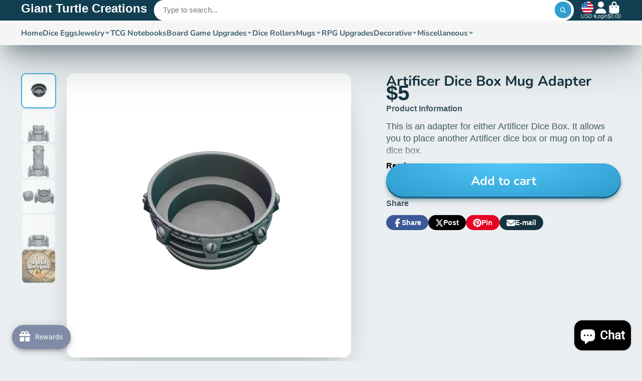

--- FILE ---
content_type: text/javascript
request_url: https://giantturtlecreations.com/cdn/shop/t/10/assets/predictive-search.js?v=85479458985352127391753307593
body_size: 619
content:
(async()=>{const{Core}=await importModule("Core"),{$fetch,debounce,$toggleDisplay,$replaceContent,scrollLock}=await importModule("Utils"),ATTR_ONLY_STOCK="only-stock-products",ATTR_MIN_CHARS="min-chars",ATTR_LIMIT="results-limit",ATTR_WITH_SUGGESTIONS="with-suggestions",ATTR_WITH_RECENT="with-recent",ATTR_SOURCES="sources",RQ_SECTION="r_predictive-search",ATTR_NO_RESULTS="data-empty-results",DEFAULT_MIN_CHARS=3,DEFAULT_LIMIT=5,CN_ACTIVE="!active",CN_LOADING="!loading";customElements.define("predictive-search",class extends Core{elements={form:"form",input:'input[name="q"]',button:'[data-element="button"]',results:"[data-results]",wrapper:"[data-wrapper]",initial:"[data-initial]",suggestions:"*[data-suggestion]"};subscriptions={"recentSearches:select":"_updateInputValue"};cache={};render(){this.addEventListener("click",e=>{this.$input.focus()}),this._disableAutocomplete(),this._handleInput(),this._handleButtonClick(),this._handleOuterClick(),this._handleSuggestions(),this._handleRecentSearches()}_disableAutocomplete(){this.$input.setAttribute("autocomplete","off")}_handleInput(){this.$input.addEventListener("focus",this._handleFocus.bind(this)),this.$input.addEventListener("blur",this._handleBlur.bind(this)),this.$input.addEventListener("input",debounce(this._inputHandler.bind(this),300).bind(this))}_handleButtonClick(){this.$button.addEventListener("click",this._handleButtonOnEmpty.bind(this))}_handleButtonOnEmpty(e){this.$input.value||(e.preventDefault(),this.$input.focus())}_handleFocus(){this._handleActiveState(),this.lights=!1}_handleBlur(e){this.lights=!0}_handleActiveState(){this.isEmptyResults?(this.showInitial=!1,this.active=!0):(this.showInitial=!0,this.active=!!this.minQueryChars||!!this.$initial)}async _inputHandler(){if(!this.minQueryChars){this.showResults=!1,this.isEmptyResults=!1,this._handleActiveState();return}this.loading=!0,await this._getQueryResults(),this._renderQueryResults()}async _getQueryResults(){if(!this.cache[`${this.query}`]){const $resultsDoc=await this._fetchResultsDoc(),empty=$resultsDoc.hasAttribute(ATTR_NO_RESULTS);this.cache[`${this.query}`]={empty,content:$resultsDoc}}}async _fetchResultsDoc(){return $fetch(`${routes.predictive_search_url}?${this.searchParams}`,{select:"[data-template]"})}_renderQueryResults(){$replaceContent(this.$results,this.cache[`${this.query}`].content);const isEmpty=this.cache[`${this.query}`].empty;this.isEmptyResults=!isEmpty,this._handleActiveState(),this.loading=!1,this.showResults=!0}_handleOuterClick(){document.addEventListener("click",e=>{!this.contains(e.target)&&this.active&&(this.active=!1)})}_handleSuggestions(){this.withSuggestions&&this.$suggestions.map($suggestion=>{$suggestion.addEventListener("click",e=>{e.preventDefault(),this.$input.value=e.currentTarget.dataset.suggestion,this.$input.focus(),this.$input.dispatchEvent(new Event("input"))})})}_handleRecentSearches(){this.withRecent&&(this.subscribe("recentSearches:select"),this.addEventListener("click",e=>{e.target.href&&this._publishQuery(this.query)}),this.$form.addEventListener("submit",e=>{e.preventDefault();const query=new FormData(this.$form).get("q");this._publishQuery(query),this.$form.submit()},{once:!0}))}_updateInputValue({value}){this.$input.value=value,this.$input.focus()}_publishQuery(query){this.publish("search:query",{query})}set loading(state){this.classList.toggle(CN_LOADING,state)}set showInitial(state){this.$initial&&$toggleDisplay(this.$initial,state)}set showResults(state){$toggleDisplay(this.$results,state)}set active(state){this.$wrapper.classList.toggle(CN_ACTIVE,state),scrollLock(state),this._active=state}get active(){return!!this._active}get lights(){return this._lights}set lights(state){this.publish("lights-out",!state),this._lights=state}get minQueryChars(){return this.query.length>=this.minChars}get query(){return this.$input.value.trim()}get minChars(){return this.hasAttribute(ATTR_MIN_CHARS)?this.getAttribute(ATTR_MIN_CHARS):DEFAULT_MIN_CHARS}get searchParams(){return new URLSearchParams({q:this.query,"resources[type]":this.sources,"resources[options][unavailable_products]":this.onlyStock,"resources[limit]":this.limit,section_id:RQ_SECTION}).toString()}get sources(){return this.hasAttribute(ATTR_SOURCES)?this.getAttribute(ATTR_SOURCES).split(",").filter(Boolean).join(","):""}get onlyStock(){return this.hasAttribute(ATTR_ONLY_STOCK)?"hide":"last"}get limit(){return this.hasAttribute(ATTR_LIMIT)?this.getAttribute(ATTR_LIMIT):DEFAULT_LIMIT}get withSuggestions(){return this.hasAttribute(ATTR_WITH_SUGGESTIONS)}get withRecent(){return this.hasAttribute(ATTR_WITH_RECENT)}})})();
//# sourceMappingURL=/cdn/shop/t/10/assets/predictive-search.js.map?v=85479458985352127391753307593


--- FILE ---
content_type: application/javascript
request_url: https://static.joy.so/avada-joy-main-assets_src_components_ReferralV1_PopupReferral_index_js.44fe66fd286021a7.bundle.js
body_size: 2265
content:
"use strict";(self.avadaJoyChunkLoader=self.avadaJoyChunkLoader||[]).push([["assets_src_components_ReferralV1_PopupReferral_index_js"],{24657:function(e,t,a){a.d(t,{default:()=>o});var r=a(70690),n=a(42297),l=a(509);function o(){return r.default.createElement("div",{className:"Avada-Preview_Footer"},r.default.createElement(n.default,{variant:"h6",component:"strong"},"We run on ",r.default.createElement(l.default,{target:"_blank",href:"https://apps.shopify.com/joyio",variant:"inherit",color:"primary",rel:"noopener",underline:"none"},"Joy")))}},16423:function(e,t,a){a.r(t),a.d(t,{default:()=>S});var r=a(70690),n=a(63882),l=a(42851),o=a(77484),i=a(42297),s=a(93414),u=a(41134),f=a(53670),d=a(91079),c=a(89282),m=a(77810),p=a(59128),g=a(77463);function h(e){var t=e.email,a=e.setEmail,n=e.handleGenerate,l=e.error,o=e.loading,i=e.isPreview,u=e.translation;return r.default.createElement("div",{className:"Avada-ReferralPopup__InputEmail"},r.default.createElement(m.default,{variant:"outlined",required:!0,type:"email",error:!!l,helperText:(0,g.default)(l,u),disabled:void 0===i||i,placeholder:"".concat((0,g.default)("Your email address",u)),value:t,onChange:function(e){return a(e.target.value)}}),r.default.createElement(s.default,{disabled:o,variant:"contained",className:"Avada-ReferralPopup__GetLink",onClick:function(){return n()}},(0,g.default)(o?"Loading":"Get link",u)))}h.propTypes={email:p.string,setEmail:p.func,handleGenerate:p.func,error:p.string,loading:p.bool,isPreview:p.bool,translation:p.object};var v=a(509),y=a(9108);let E=a(94682).default;var _=a(61139),w=a(14345),A=a(74368);function P(e){var t=e.urlReferral,a=e.referralProgram,n=e.isLoggedIn,l=e.translation,o=e.setToast,u=e.settings,f=e.shop,d=(0,_.default)({settings:u,shop:f}),c=d.login,p=d.register;return r.default.createElement(r.default.Fragment,null,r.default.createElement("div",{className:"Avada-ReferralPopup__InputEmail"},r.default.createElement(m.default,{variant:"outlined",autoFocus:!1,value:t,disabled:!0}),r.default.createElement(s.default,{variant:"contained",className:"Avada-ReferralPopup__GetLink",onClick:function(){return(0,y.default)(t,o)}},(0,g.default)("Copy invite link",l))),r.default.createElement(E,{shareSocials:a.shareSocials,url:t,iconTheme:u.typeIconTheme,shop:f}),!n&&r.default.createElement(i.default,{variant:"h5",className:"Avada-ReferralPopup__FooterTitle"},r.default.createElement(v.default,{type:"button",variant:"h5",component:"button",underline:"always",onClick:function(){if((0,w.hasCustomFunctionsLogin)())return(0,A.default)({type:"register",redirectUrl:p});window.location.href=p}},"".concat((0,g.default)("Sign up",l)," "))," ",(0,g.default)("or",l)," ",r.default.createElement(v.default,{type:"button",variant:"h5",underline:"always",component:"button",onClick:function(){if((0,w.hasCustomFunctionsLogin)())return(0,A.default)({type:"login",redirectUrl:c});window.location.href=c}}," ".concat((0,g.default)("Sign in",l)," "))," ","".concat((0,g.default)("to see all referral",l)," ")))}P.propTypes={translation:p.object,urlReferral:p.string,referralProgram:p.object,isLoggedIn:p.bool,setToast:p.func};var b=a(24657),C=a(57604),R=a(60375),T=a(36537);function k(e,t){(null==t||t>e.length)&&(t=e.length);for(var a=0,r=Array(t);a<t;a++)r[a]=e[a];return r}let S=r.default.memo(function(){var e=(0,r.useContext)(f.FloatButtonContext),t=e.shop,a=e.classes,m=e.setting,p=e.post,g=e.customer,v=e.translation,y=e.referralProgram,E=e.isLoggedIn,w=e.isPreview,A=void 0===w||w,S=e.settings,I=e.handleClose,N=void 0===I?function(e){}:I,L=(V=(0,r.useState)(""),function(e){if(Array.isArray(e))return e}(V)||function(e,t){var a,r,n=null==e?null:"undefined"!=typeof Symbol&&e[Symbol.iterator]||e["@@iterator"];if(null!=n){var l=[],o=!0,i=!1;try{for(n=n.call(e);!(o=(a=n.next()).done)&&(l.push(a.value),l.length!==t);o=!0);}catch(e){i=!0,r=e}finally{try{o||null==n.return||n.return()}finally{if(i)throw r}}return l}}(V,2)||function(e,t){if(e){if("string"==typeof e)return k(e,2);var a=Object.prototype.toString.call(e).slice(8,-1);if("Object"===a&&e.constructor&&(a=e.constructor.name),"Map"===a||"Set"===a)return Array.from(a);if("Arguments"===a||/^(?:Ui|I)nt(?:8|16|32)(?:Clamped)?Array$/.test(a))return k(e,t)}}(V,2)||function(){throw TypeError("Invalid attempt to destructure non-iterable instance.\\nIn order to be iterable, non-array objects must have a [Symbol.iterator]() method.")}()),F=L[0],B=L[1],j=(0,d.default)(),G=j.toast,x=j.setToast,J=(0,c.default)({post:p,customer:g,referralProgram:y,shop:t}),D=J.error,O=J.loading,U=J.handleGenerate,q=J.linkInvited;if(!A){var V,W,Y,z,M=null==(z=window.AVADA_JOY)||null==(Y=z.customer)?void 0:Y.tags;if(!(0,T.checkReferralAccessByTags)({customerTags:M,referralProgram:y||{}}).hasAccess)return null}var $=y.enableAntiCheat&&(null==(W=y.enabledAntiCheatFeatures)?void 0:W.includes("antiCheatRequireLogin"));return r.default.createElement(n.default,{in:!0},r.default.createElement(l.default,{style:{cursor:"default"}},r.default.createElement("div",{className:"Avada-ReferralPopup__CloseBtn",onClick:function(){return N()}},r.default.createElement(u.default,{fontSize:"large"})),r.default.createElement(o.default,{className:"Avada-Referral__PopupContainer ".concat(a.largeBg)},r.default.createElement("div",{className:"Avada-Preview__ContentTitle"},r.default.createElement(i.default,{variant:"h4",className:"Avada-ReferralPopup__BigTitle"},(0,R.default)({settings:S,customer:g,referralProgram:y,shopify:window.Shopify,shop:t,translation:v,phrase:"Refer & Get {{referer_reward}}"})),r.default.createElement(i.default,{variant:"h5",className:"Avada-ReferralPopup__SmallTitle"},(0,R.default)({settings:S,customer:g,referralProgram:y,shopify:window.Shopify,shop:t,translation:v,phrase:"Invite your friends to gain more discounts. For each successful referral, you will get {{referer_reward}}"}))),$&&!E?r.default.createElement(l.default,{display:"flex",alignItems:"center",flexDirection:"column"},r.default.createElement(i.default,{variant:"body1",className:"Avada-ReferralPopup__SmallTitle",style:{marginBottom:4}},(0,R.default)({settings:S,customer:g,referralProgram:y,shopify:window.Shopify,shop:t,translation:v,phrase:"Please sign in to refer friends and earn rewards"})),r.default.createElement(s.default,{variant:"contained",className:a.blockButton,onClick:function(){window.location.href=(0,_.default)({settings:S,shop:t}).login}},(0,R.default)({settings:S,customer:g,referralProgram:y,shopify:window.Shopify,shop:t,translation:v,phrase:"Sign in"}))):r.default.createElement(r.default.Fragment,null,q?r.default.createElement(P,{urlReferral:q,referralProgram:y,isLoggedIn:E,translation:v,setToast:x,setting:m,shop:t,settings:S}):r.default.createElement(h,{email:F,setEmail:B,error:D,loading:O,translation:v,isPreview:A,classes:a,handleGenerate:function(){return!A&&U(F)}})),!(0,C.isDisableWatermark)(t)&&r.default.createElement(b.default,null),G)))})},36537:function(e,t,a){a.d(t,{checkReferralAccessByTags:()=>r});function r(e){var t=e.customerTags,a=e.referralProgram,r=void 0===a?{}:a,n=r.restrictReferralAccessByTags,l=r.allowedReferralTags||[];return n&&!function(){var e=arguments.length>0&&void 0!==arguments[0]?arguments[0]:[],t=arguments.length>1&&void 0!==arguments[1]?arguments[1]:[];return!t||0===t.length||t.some(function(t){return e.includes(t)})}(void 0===t?[]:t,l)?{hasAccess:!1,reason:"customer_tags"}:{hasAccess:!0}}}}]);

--- FILE ---
content_type: image/svg+xml
request_url: https://hatscripts.github.io/circle-flags/flags/af.svg
body_size: -196
content:
<svg xmlns="http://www.w3.org/2000/svg" width="512" height="512" viewBox="0 0 512 512"><mask id="a"><circle cx="256" cy="256" r="256" fill="#fff"/></mask><g mask="url(#a)"><path fill="#d80027" d="M145 0h222l32 256-32 256H145l-32-256Z"/><path fill="#496e2d" d="M367 0h145v512H367Z"/><path fill="#333" d="M0 0h145v512H0Z"/><path fill="#ffda44" d="M256 167a89 89 0 0 0 0 178 89 89 0 0 0 0-178m0 33a56 56 0 0 1 0 112 56 56 0 0 1 0-112m0 28.5c-12 0-22 10-22 22v33h44v-33c0-12-10-22-22-22"/></g></svg>

--- FILE ---
content_type: text/javascript
request_url: https://giantturtlecreations.com/cdn/shop/t/10/assets/product-to-cart.js?v=58266525799181652561753307593
body_size: -157
content:
(async()=>{const{Core}=await importModule("Core"),CN_LOADING="!loading",ATTR_VARIANT_ID="variant-id",ATTR_BELONGS_FORM="form-child";customElements.define("product-to-cart",class extends Core{elements={button:"[data-to-cart]"};subscriptions={"cart:update":"_cartUpdateHandler","cart:error":"_cartUpdateHandler"};render(){this.subscribe("cart:update",{global:!0}),this.subscribe("cart:error",{global:!0}),this._handleClick()}_handleClick(){this.addEventListener("click",this._onClick.bind(this))}_onClick(){this.loading=!0,!this.belongsToForm&&this.addToCart(this.cartItem)}addToCart(items){this.publish("cart:add",{items})}_cartUpdateHandler(){setTimeout(()=>{this.loading=!1},1500)}get belongsToForm(){return this.hasAttribute(ATTR_BELONGS_FORM)}get cartItem(){return[{id:+this.getAttribute(ATTR_VARIANT_ID),quantity:1}]}set loading(state){this.$button.classList.toggle(CN_LOADING,state)}get cartNotificationsEnabled(){return window.global.cartNotificationsEnabled}set variantId(id){this.setAttribute(ATTR_VARIANT_ID,id)}})})();
//# sourceMappingURL=/cdn/shop/t/10/assets/product-to-cart.js.map?v=58266525799181652561753307593


--- FILE ---
content_type: image/svg+xml
request_url: https://hatscripts.github.io/circle-flags/flags/fi.svg
body_size: -126
content:
<svg xmlns="http://www.w3.org/2000/svg" width="512" height="512" viewBox="0 0 512 512"><mask id="a"><circle cx="256" cy="256" r="256" fill="#fff"/></mask><g mask="url(#a)"><path fill="#eee" d="M0 0h133.6l35.3 16.7L200.3 0H512v222.6l-22.6 31.7 22.6 35.1V512H200.3l-32-19.8-34.7 19.8H0V289.4l22.1-33.3L0 222.6z"/><path fill="#0052b4" d="M133.6 0v222.6H0v66.8h133.6V512h66.7V289.4H512v-66.8H200.3V0h-66.7z"/></g></svg>

--- FILE ---
content_type: image/svg+xml
request_url: https://hatscripts.github.io/circle-flags/flags/tk.svg
body_size: -91
content:
<svg xmlns="http://www.w3.org/2000/svg" width="512" height="512" viewBox="0 0 512 512"><mask id="a"><circle cx="256" cy="256" r="256" fill="#fff"/></mask><g mask="url(#a)"><path fill="#0052b4" d="M0 0h512v512H0z"/><path fill="#eee" d="m188 133.6 5.6 17h17.9L197 161l5.5 17-14.4-10.5-14.5 10.5 5.5-17-14.4-10.5h17.8zM115.5 256l7 21.3h22.3l-18 13 6.8 21.4-18-13.2-18.1 13.2 6.9-21.3-18.1-13.1h22.3zm0-178 7 21.2h22.3l-18 13.1 6.8 21.3-18-13.2-18.1 13.2 6.9-21.3-18.1-13.1h22.3zM59.8 178l6.9 21.3H89l-18 13.2 6.9 21.2-18.1-13.1-18.1 13.1 7-21.2-18.2-13.2H53z"/><path fill="#eee" d="m188 133.6 5.6 17h17.9L197 161l5.5 17-14.4-10.5-14.5 10.5 5.5-17-14.4-10.5h17.8zM115.5 256l7 21.3h22.3l-18 13 6.8 21.4-18-13.2-18.1 13.2 6.9-21.3-18.1-13.1h22.3zm0-178 7 21.2h22.3l-18 13.1 6.8 21.3-18-13.2-18.1 13.2 6.9-21.3-18.1-13.1h22.3zM59.8 178l6.9 21.3H89l-18 13.2 6.9 21.2-18.1-13.1-18.1 13.1 7-21.2-18.2-13.2H53z"/><path fill="#ffda44" d="M411.8 122.4 144.7 345h361.7v-35.8a167.4 167.4 0 0 1-97.9-152.3c0-11.7 1-23.5 3.3-34.5zm94.6 244.9H144.7v33.4h361.7z"/></g></svg>

--- FILE ---
content_type: image/svg+xml
request_url: https://hatscripts.github.io/circle-flags/flags/zw.svg
body_size: -43
content:
<svg xmlns="http://www.w3.org/2000/svg" width="512" height="512" viewBox="0 0 512 512"><mask id="a"><circle cx="256" cy="256" r="256" fill="#fff"/></mask><g mask="url(#a)"><path fill="#6da544" d="M31.4 0H512v512H31.4z"/><path fill="#ffda44" d="M57.8 73.3H512v73.3l-65.1 110 65.1 110v73.3H57.8z"/><path fill="#d80027" d="M132 146.6h380v73.3l-27 36 27 37.3v73.3H132z"/><path fill="#eee" d="M0 0v512l279.8-256z"/><path fill="#d80027" d="m103 189.2 16.5 51h53.6l-43.4 31.6 16.6 51-43.4-31.5-43.4 31.5 16.6-51-43.4-31.6h53.6z"/><path fill="#ffda44" d="m148.5 260.2-43.2-15.3-3.4-31a16.7 16.7 0 1 0-32.5 7.6l-12 12.1h21.5c0 22.4-16.7 22.4-16.7 44.7l9.2 22.2h55.7l9.3-22.2a22.2 22.2 0 0 0 1.7-6.6c8-3.2 10.4-11.5 10.4-11.5z"/><path fill="#333" d="m31.4 0 220 220H512v73.2H250.2L31.4 512H0l256-256L0 0z"/></g></svg>

--- FILE ---
content_type: text/javascript
request_url: https://giantturtlecreations.com/cdn/shop/t/10/assets/lights-out.js?v=166638898917135567591753307593
body_size: -629
content:
(async()=>{const{Core}=await importModule("Core");customElements.define("lights-out",class extends Core{subscriptions={"lights-out":"_handleLights"};render(){this.subscribe("lights-out",{global:!0})}_handleLights(state){this.on=state}set on(state){if(clearTimeout(this.timeout),state){this.setAttribute("on","");return}this.timeout=setTimeout(()=>this.removeAttribute("on"),175)}})})();
//# sourceMappingURL=/cdn/shop/t/10/assets/lights-out.js.map?v=166638898917135567591753307593
